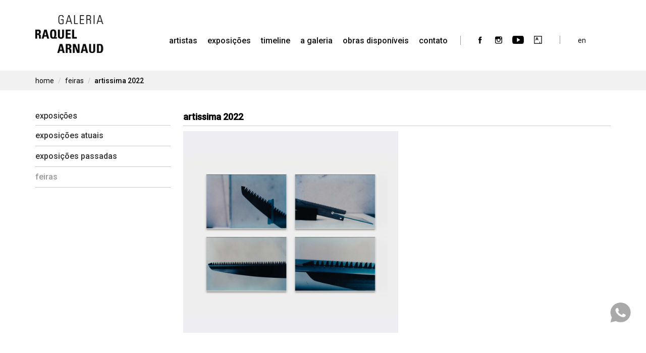

--- FILE ---
content_type: text/html; charset=UTF-8
request_url: https://raquelarnaud.com/feiras/artissima-2022/
body_size: 13300
content:
<!DOCTYPE html>
<!--[if lt IE 7]>  <html class="no-js lt-ie9 lt-ie8 lt-ie7" lang="pt-BR"> <![endif]-->
<!--[if IE 7]>     <html class="no-js lt-ie9 lt-ie8" lang="pt-BR"> <![endif]-->
<!--[if IE 8]>     <html class="no-js lt-ie9" lang="pt-BR"> <![endif]-->
<!--[if gt IE 8]><!--> <html class="no-js" lang="pt-BR"> <!--<![endif]-->
<head>
	<meta charset="UTF-8">
	<meta http-equiv="X-UA-Compatible" content="IE=edge">
	<meta name="viewport" content="width=device-width">

	<link rel="profile" href="http://gmpg.org/xfn/11">
	<link rel="pingback" href="https://raquelarnaud.com/xmlrpc.php">

  	<link rel="stylesheet" href="https://raquelarnaud.com/wp-content/themes/bootstrap-basic-child/css/carousel.css" type="text/css" media="screen" />
	<link rel="stylesheet" href="https://raquelarnaud.com/wp-content/themes/bootstrap-basic-child/css/color.css" type="text/css" media="screen" />
	<link rel="preconnect" href="https://fonts.googleapis.com">
	<link rel="preconnect" href="https://fonts.gstatic.com" crossorigin>
	<link href="https://fonts.googleapis.com/css2?family=Roboto:wght@400;500&display=swap" rel="stylesheet">
 	<script src="https://ajax.googleapis.com/ajax/libs/jquery/3.4.1/jquery.min.js"></script>
	<script src="https://maxcdn.bootstrapcdn.com/bootstrap/3.4.0/js/bootstrap.min.js"></script>

	<!--wordpress head-->
	<meta name='robots' content='index, follow, max-image-preview:large, max-snippet:-1, max-video-preview:-1' />
	<style>img:is([sizes="auto" i], [sizes^="auto," i]) { contain-intrinsic-size: 3000px 1500px }</style>
	
	<!-- This site is optimized with the Yoast SEO plugin v26.7 - https://yoast.com/wordpress/plugins/seo/ -->
	<title>artissima 2022 - Galeria Raquel Arnaud</title>
	<link rel="canonical" href="https://raquelarnaud.com/feiras/artissima-2022/" />
	<meta property="og:locale" content="pt_BR" />
	<meta property="og:type" content="article" />
	<meta property="og:title" content="artissima 2022 - Galeria Raquel Arnaud" />
	<meta property="og:description" content="&nbsp; Pioneira no mercado de arte contemporânea no Brasil, a Galeria Raquel Arnaud construiu ao longo de sua trajetória uma forte abordagem institucional, pontuada por parcerias de longo prazo com seus artistas. Para a primeira participação na feira Artissima, a galeria mostra um recorte de sua longa trajetória através de seis artistas. Cada obra selecionada &hellip;" />
	<meta property="og:url" content="https://raquelarnaud.com/feiras/artissima-2022/" />
	<meta property="og:site_name" content="Galeria Raquel Arnaud" />
	<meta property="article:publisher" content="https://www.facebook.com/GaleriaRaquelArnaud" />
	<meta property="article:modified_time" content="2023-05-31T20:44:33+00:00" />
	<meta property="og:image" content="https://raquelarnaud.com/wp-content/uploads/2022/08/ss-2.jpg" />
	<meta property="og:image:width" content="2100" />
	<meta property="og:image:height" content="1968" />
	<meta property="og:image:type" content="image/jpeg" />
	<meta name="twitter:card" content="summary_large_image" />
	<meta name="twitter:label1" content="Est. tempo de leitura" />
	<meta name="twitter:data1" content="8 minutos" />
	<script type="application/ld+json" class="yoast-schema-graph">{"@context":"https://schema.org","@graph":[{"@type":"WebPage","@id":"https://raquelarnaud.com/feiras/artissima-2022/","url":"https://raquelarnaud.com/feiras/artissima-2022/","name":"artissima 2022 - Galeria Raquel Arnaud","isPartOf":{"@id":"https://raquelarnaud.com/#website"},"primaryImageOfPage":{"@id":"https://raquelarnaud.com/feiras/artissima-2022/#primaryimage"},"image":{"@id":"https://raquelarnaud.com/feiras/artissima-2022/#primaryimage"},"thumbnailUrl":"https://raquelarnaud.com/wp-content/uploads/2022/08/ss-2.jpg","datePublished":"2022-08-23T18:40:51+00:00","dateModified":"2023-05-31T20:44:33+00:00","breadcrumb":{"@id":"https://raquelarnaud.com/feiras/artissima-2022/#breadcrumb"},"inLanguage":"pt-BR","potentialAction":[{"@type":"ReadAction","target":["https://raquelarnaud.com/feiras/artissima-2022/"]}]},{"@type":"ImageObject","inLanguage":"pt-BR","@id":"https://raquelarnaud.com/feiras/artissima-2022/#primaryimage","url":"https://raquelarnaud.com/wp-content/uploads/2022/08/ss-2.jpg","contentUrl":"https://raquelarnaud.com/wp-content/uploads/2022/08/ss-2.jpg","width":2100,"height":1968},{"@type":"BreadcrumbList","@id":"https://raquelarnaud.com/feiras/artissima-2022/#breadcrumb","itemListElement":[{"@type":"ListItem","position":1,"name":"Begin","item":"https://raquelarnaud.com/"},{"@type":"ListItem","position":2,"name":"Feiras","item":"https://raquelarnaud.com/feiras/"},{"@type":"ListItem","position":3,"name":"artissima 2022"}]},{"@type":"WebSite","@id":"https://raquelarnaud.com/#website","url":"https://raquelarnaud.com/","name":"Galeria Raquel Arnaud","description":"Galeria de Arte","publisher":{"@id":"https://raquelarnaud.com/#organization"},"potentialAction":[{"@type":"SearchAction","target":{"@type":"EntryPoint","urlTemplate":"https://raquelarnaud.com/?s={search_term_string}"},"query-input":{"@type":"PropertyValueSpecification","valueRequired":true,"valueName":"search_term_string"}}],"inLanguage":"pt-BR"},{"@type":"Organization","@id":"https://raquelarnaud.com/#organization","name":"Raquel Arnaud","url":"https://raquelarnaud.com/","logo":{"@type":"ImageObject","inLanguage":"pt-BR","@id":"https://raquelarnaud.com/#/schema/logo/image/","url":"https://raquelarnaud.com/wp-content/uploads/2019/09/logo.png","contentUrl":"https://raquelarnaud.com/wp-content/uploads/2019/09/logo.png","width":153,"height":85,"caption":"Raquel Arnaud"},"image":{"@id":"https://raquelarnaud.com/#/schema/logo/image/"},"sameAs":["https://www.facebook.com/GaleriaRaquelArnaud","https://www.instagram.com/galeriaraquelarnaud/","https://www.youtube.com/channel/UCjsiiI2jldbiypstYBRn45A"]}]}</script>
	<!-- / Yoast SEO plugin. -->


<link rel="alternate" type="application/rss+xml" title="Feed para Galeria Raquel Arnaud &raquo;" href="https://raquelarnaud.com/feed/" />
<link rel="alternate" type="application/rss+xml" title="Feed de comentários para Galeria Raquel Arnaud &raquo;" href="https://raquelarnaud.com/comments/feed/" />
		<!-- This site uses the Google Analytics by MonsterInsights plugin v9.11.1 - Using Analytics tracking - https://www.monsterinsights.com/ -->
		<!-- Note: MonsterInsights is not currently configured on this site. The site owner needs to authenticate with Google Analytics in the MonsterInsights settings panel. -->
					<!-- No tracking code set -->
				<!-- / Google Analytics by MonsterInsights -->
		<script type="text/javascript">
/* <![CDATA[ */
window._wpemojiSettings = {"baseUrl":"https:\/\/s.w.org\/images\/core\/emoji\/16.0.1\/72x72\/","ext":".png","svgUrl":"https:\/\/s.w.org\/images\/core\/emoji\/16.0.1\/svg\/","svgExt":".svg","source":{"concatemoji":"https:\/\/raquelarnaud.com\/wp-includes\/js\/wp-emoji-release.min.js?ver=6.8.3"}};
/*! This file is auto-generated */
!function(s,n){var o,i,e;function c(e){try{var t={supportTests:e,timestamp:(new Date).valueOf()};sessionStorage.setItem(o,JSON.stringify(t))}catch(e){}}function p(e,t,n){e.clearRect(0,0,e.canvas.width,e.canvas.height),e.fillText(t,0,0);var t=new Uint32Array(e.getImageData(0,0,e.canvas.width,e.canvas.height).data),a=(e.clearRect(0,0,e.canvas.width,e.canvas.height),e.fillText(n,0,0),new Uint32Array(e.getImageData(0,0,e.canvas.width,e.canvas.height).data));return t.every(function(e,t){return e===a[t]})}function u(e,t){e.clearRect(0,0,e.canvas.width,e.canvas.height),e.fillText(t,0,0);for(var n=e.getImageData(16,16,1,1),a=0;a<n.data.length;a++)if(0!==n.data[a])return!1;return!0}function f(e,t,n,a){switch(t){case"flag":return n(e,"\ud83c\udff3\ufe0f\u200d\u26a7\ufe0f","\ud83c\udff3\ufe0f\u200b\u26a7\ufe0f")?!1:!n(e,"\ud83c\udde8\ud83c\uddf6","\ud83c\udde8\u200b\ud83c\uddf6")&&!n(e,"\ud83c\udff4\udb40\udc67\udb40\udc62\udb40\udc65\udb40\udc6e\udb40\udc67\udb40\udc7f","\ud83c\udff4\u200b\udb40\udc67\u200b\udb40\udc62\u200b\udb40\udc65\u200b\udb40\udc6e\u200b\udb40\udc67\u200b\udb40\udc7f");case"emoji":return!a(e,"\ud83e\udedf")}return!1}function g(e,t,n,a){var r="undefined"!=typeof WorkerGlobalScope&&self instanceof WorkerGlobalScope?new OffscreenCanvas(300,150):s.createElement("canvas"),o=r.getContext("2d",{willReadFrequently:!0}),i=(o.textBaseline="top",o.font="600 32px Arial",{});return e.forEach(function(e){i[e]=t(o,e,n,a)}),i}function t(e){var t=s.createElement("script");t.src=e,t.defer=!0,s.head.appendChild(t)}"undefined"!=typeof Promise&&(o="wpEmojiSettingsSupports",i=["flag","emoji"],n.supports={everything:!0,everythingExceptFlag:!0},e=new Promise(function(e){s.addEventListener("DOMContentLoaded",e,{once:!0})}),new Promise(function(t){var n=function(){try{var e=JSON.parse(sessionStorage.getItem(o));if("object"==typeof e&&"number"==typeof e.timestamp&&(new Date).valueOf()<e.timestamp+604800&&"object"==typeof e.supportTests)return e.supportTests}catch(e){}return null}();if(!n){if("undefined"!=typeof Worker&&"undefined"!=typeof OffscreenCanvas&&"undefined"!=typeof URL&&URL.createObjectURL&&"undefined"!=typeof Blob)try{var e="postMessage("+g.toString()+"("+[JSON.stringify(i),f.toString(),p.toString(),u.toString()].join(",")+"));",a=new Blob([e],{type:"text/javascript"}),r=new Worker(URL.createObjectURL(a),{name:"wpTestEmojiSupports"});return void(r.onmessage=function(e){c(n=e.data),r.terminate(),t(n)})}catch(e){}c(n=g(i,f,p,u))}t(n)}).then(function(e){for(var t in e)n.supports[t]=e[t],n.supports.everything=n.supports.everything&&n.supports[t],"flag"!==t&&(n.supports.everythingExceptFlag=n.supports.everythingExceptFlag&&n.supports[t]);n.supports.everythingExceptFlag=n.supports.everythingExceptFlag&&!n.supports.flag,n.DOMReady=!1,n.readyCallback=function(){n.DOMReady=!0}}).then(function(){return e}).then(function(){var e;n.supports.everything||(n.readyCallback(),(e=n.source||{}).concatemoji?t(e.concatemoji):e.wpemoji&&e.twemoji&&(t(e.twemoji),t(e.wpemoji)))}))}((window,document),window._wpemojiSettings);
/* ]]> */
</script>
<style id='wp-emoji-styles-inline-css' type='text/css'>

	img.wp-smiley, img.emoji {
		display: inline !important;
		border: none !important;
		box-shadow: none !important;
		height: 1em !important;
		width: 1em !important;
		margin: 0 0.07em !important;
		vertical-align: -0.1em !important;
		background: none !important;
		padding: 0 !important;
	}
</style>
<link rel='stylesheet' id='contact-form-7-css' href='https://raquelarnaud.com/wp-content/plugins/contact-form-7/includes/css/styles.css?ver=6.1.4' type='text/css' media='all' />
<link rel='stylesheet' id='responsive-lightbox-nivo_lightbox-css-css' href='https://raquelarnaud.com/wp-content/plugins/responsive-lightbox-lite/assets/nivo-lightbox/nivo-lightbox.css?ver=6.8.3' type='text/css' media='all' />
<link rel='stylesheet' id='responsive-lightbox-nivo_lightbox-css-d-css' href='https://raquelarnaud.com/wp-content/plugins/responsive-lightbox-lite/assets/nivo-lightbox/themes/default/default.css?ver=6.8.3' type='text/css' media='all' />
<link rel='stylesheet' id='wpcf7-redirect-script-frontend-css' href='https://raquelarnaud.com/wp-content/plugins/wpcf7-redirect/build/assets/frontend-script.css?ver=2c532d7e2be36f6af233' type='text/css' media='all' />
<link rel='stylesheet' id='parent-css-css' href='https://raquelarnaud.com/wp-content/themes/bootstrap-basic/style.css?ver=6.8.3' type='text/css' media='all' />
<link rel='stylesheet' id='child-css-css' href='https://raquelarnaud.com/wp-content/themes/bootstrap-basic-child/style.css?ver=6.8.3' type='text/css' media='all' />
<link rel='stylesheet' id='bootstrap-style-css' href='https://raquelarnaud.com/wp-content/themes/bootstrap-basic/css/bootstrap.min.css?ver=3.4.1' type='text/css' media='all' />
<link rel='stylesheet' id='bootstrap-theme-style-css' href='https://raquelarnaud.com/wp-content/themes/bootstrap-basic/css/bootstrap-theme.min.css?ver=3.4.1' type='text/css' media='all' />
<link rel='stylesheet' id='fontawesome-style-css' href='https://raquelarnaud.com/wp-content/themes/bootstrap-basic/css/font-awesome.min.css?ver=4.7.0' type='text/css' media='all' />
<link rel='stylesheet' id='main-style-css' href='https://raquelarnaud.com/wp-content/themes/bootstrap-basic/css/main.css?ver=1.0.0' type='text/css' media='all' />
<link rel='stylesheet' id='bootstrap-basic-style-css' href='https://raquelarnaud.com/wp-content/themes/bootstrap-basic-child/style.css?ver=1.0.0' type='text/css' media='all' />
<script type="text/javascript" src="https://raquelarnaud.com/wp-includes/js/jquery/jquery.min.js?ver=3.7.1" id="jquery-core-js"></script>
<script type="text/javascript" src="https://raquelarnaud.com/wp-includes/js/jquery/jquery-migrate.min.js?ver=3.4.1" id="jquery-migrate-js"></script>
<script type="text/javascript" src="https://raquelarnaud.com/wp-content/plugins/responsive-lightbox-lite/assets/nivo-lightbox/nivo-lightbox.min.js?ver=6.8.3" id="responsive-lightbox-nivo_lightbox-js"></script>
<script type="text/javascript" id="responsive-lightbox-lite-script-js-extra">
/* <![CDATA[ */
var rllArgs = {"script":"nivo_lightbox","selector":"lightbox","custom_events":""};
/* ]]> */
</script>
<script type="text/javascript" src="https://raquelarnaud.com/wp-content/plugins/responsive-lightbox-lite/assets/inc/script.js?ver=6.8.3" id="responsive-lightbox-lite-script-js"></script>
<link rel="https://api.w.org/" href="https://raquelarnaud.com/wp-json/" /><link rel="EditURI" type="application/rsd+xml" title="RSD" href="https://raquelarnaud.com/xmlrpc.php?rsd" />
<link rel='shortlink' href='https://raquelarnaud.com/?p=5698' />
<link rel="alternate" title="oEmbed (JSON)" type="application/json+oembed" href="https://raquelarnaud.com/wp-json/oembed/1.0/embed?url=https%3A%2F%2Fraquelarnaud.com%2Ffeiras%2Fartissima-2022%2F&#038;lang=pt" />
<link rel="alternate" title="oEmbed (XML)" type="text/xml+oembed" href="https://raquelarnaud.com/wp-json/oembed/1.0/embed?url=https%3A%2F%2Fraquelarnaud.com%2Ffeiras%2Fartissima-2022%2F&#038;format=xml&#038;lang=pt" />

		<!-- GA Google Analytics @ https://m0n.co/ga -->
		<script>
			(function(i,s,o,g,r,a,m){i['GoogleAnalyticsObject']=r;i[r]=i[r]||function(){
			(i[r].q=i[r].q||[]).push(arguments)},i[r].l=1*new Date();a=s.createElement(o),
			m=s.getElementsByTagName(o)[0];a.async=1;a.src=g;m.parentNode.insertBefore(a,m)
			})(window,document,'script','https://www.google-analytics.com/analytics.js','ga');
			ga('create', 'G-W3VXLTD2Q0', 'auto');
			ga('send', 'pageview');
		</script>

	<!-- Meta Pixel Code -->
<script>
!function(f,b,e,v,n,t,s)
{if(f.fbq)return;n=f.fbq=function(){n.callMethod?
n.callMethod.apply(n,arguments):n.queue.push(arguments)};
if(!f._fbq)f._fbq=n;n.push=n;n.loaded=!0;n.version='2.0';
n.queue=[];t=b.createElement(e);t.async=!0;
t.src=v;s=b.getElementsByTagName(e)[0];
s.parentNode.insertBefore(t,s)}(window, document,'script',
'https://connect.facebook.net/en_US/fbevents.js');
fbq('init', '1226406404964450');
fbq('track', 'PageView');
</script>
<noscript><img height="1" width="1" style="display:none"
src="https://www.facebook.com/tr?id=1226406404964450&ev=PageView&noscript=1"
/></noscript>
<!-- End Meta Pixel Code -->
<link rel="icon" href="https://raquelarnaud.com/wp-content/uploads/2023/09/cropped-5d2b64c4-508b-4621-babf-820a00df21ca-32x32.jpeg" sizes="32x32" />
<link rel="icon" href="https://raquelarnaud.com/wp-content/uploads/2023/09/cropped-5d2b64c4-508b-4621-babf-820a00df21ca-192x192.jpeg" sizes="192x192" />
<link rel="apple-touch-icon" href="https://raquelarnaud.com/wp-content/uploads/2023/09/cropped-5d2b64c4-508b-4621-babf-820a00df21ca-180x180.jpeg" />
<meta name="msapplication-TileImage" content="https://raquelarnaud.com/wp-content/uploads/2023/09/cropped-5d2b64c4-508b-4621-babf-820a00df21ca-270x270.jpeg" />
		<style type="text/css" id="wp-custom-css">
			.content-repeater p img.alignleft {
	max-width: 100%;
	height: auto;
}

.caption-timeline {
	font-style: normal!important;
	background: none;
	color: #888;
}

p.btn-primary,
p.btn-primary:hover,
p.btn-primary:focus,
p.interesse {
	/*display: block;
	cursor: auto;
	border-bottom: none;*/
	padding: 5px 0;
	font-size: 12px;
	font-family: 'Roboto';
	text-transform: uppercase;
	font-weight: 500;
	margin-bottom: 0;
}

img.icon-obra {
	opacity: .65;
}

img.icon-obra:hover,
img.icon-obra:focus {
	opacity: 1;
}

.entry-header ul, .entry-header li {
	display: inline;
	margin: 0;
	padding: 0;
	list-style: none;
}

@media only screen and (max-width: 1199px) and (min-width: 1025px) {
	.lang-item {
		width: 45px !important;
	}
	
	.navbar-nav {
    margin: 0 10px 0 0;
	}
}		</style>
			
	<script id="mcjs">!function(c,h,i,m,p){m=c.createElement(h),p=c.getElementsByTagName(h)[0],m.async=1,m.src=i,p.parentNode.insertBefore(m,p)}(document,"script","https://chimpstatic.com/mcjs-connected/js/users/e482cd05a30678a514d8c2ecb/2645d231c8225687f0a64c5a7.js");</script>
	<!-- Google Tag Manager -->
	<script>(function(w,d,s,l,i){w[l]=w[l]||[];w[l].push({'gtm.start':
	new Date().getTime(),event:'gtm.js'});var f=d.getElementsByTagName(s)[0],
	j=d.createElement(s),dl=l!='dataLayer'?'&l='+l:'';j.async=true;j.src=
	'https://www.googletagmanager.com/gtm.js?id='+i+dl;f.parentNode.insertBefore(j,f);
	})(window,document,'script','dataLayer','GTM-PGKLHL3');</script>
	<!-- End Google Tag Manager -->
</head>

<body class="wp-singular feiras-template-default single single-feiras postid-5698 wp-custom-logo wp-theme-bootstrap-basic wp-child-theme-bootstrap-basic-child">
	<!-- Google Tag Manager (noscript) -->
	<noscript><iframe src="https://www.googletagmanager.com/ns.html?id=GTM-PGKLHL3"
	height="0" width="0" style="display:none;visibility:hidden"></iframe></noscript>
	<!-- End Google Tag Manager (noscript) -->
	<!--[if lt IE 8]>
		<p class="ancient-browser-alert">You are using an <strong>outdated</strong> browser. Please <a href="http://browsehappy.com/" target="_blank">upgrade your browser</a>.</p>
	<![endif]-->
	
		<header id="site-header" role="banner">
	
				
		<div class="container">
			<div class="row row-with-vspace site-branding">
				<div class="col-md-2 col-sm-9 col-xs-9 site-title">
					<h1>
						<!--dynamic custom logo-->
						<a class="navbar-brand" title="artissima 2022 | Galeria Raquel Arnaud" rel="home" href="https://raquelarnaud.com/"><img class="img-responsive" alt="artissima 2022 | Galeria Raquel Arnaud" src="https://raquelarnaud.com/wp-content/uploads/2019/09/logo.png"></a>					</h1>

					<div class="sr-only">
						<a href="#content" title="Skip to content">Skip to content</a>
					</div>
				</div>

				<div class="col-md-10 col-sm-3 col-xs-3 main-navigation">
					<nav class="navbar" role="navigation">
						<div class="navbar-header">
							<span class="navbar-toggle" style="font-size:22px;cursor:pointer" onclick="openNav()">&#9776;</span>
						</div>

						<div class="collapse navbar-collapse navbar-primary-collapse">
							<ul id="menu-main-menu" class="nav navbar-nav"><li id="menu-item-14" class="artistas menu-item menu-item-type-custom menu-item-object-custom menu-item-14"><a href="/artistas">artistas</a></li>
<li id="menu-item-455" class="exposicoes menu-item menu-item-type-post_type menu-item-object-page menu-item-455"><a href="https://raquelarnaud.com/exposicoes-atuais/">Exposições</a></li>
<li id="menu-item-9878" class="menu-item menu-item-type-post_type menu-item-object-page menu-item-9878"><a href="https://raquelarnaud.com/50-anos/">timeline</a></li>
<li id="menu-item-43" class="menu-item menu-item-type-post_type menu-item-object-page menu-item-43"><a href="https://raquelarnaud.com/a-galeria/">a galeria</a></li>
<li id="menu-item-447" class="obras menu-item menu-item-type-post_type menu-item-object-page menu-item-447"><a href="https://raquelarnaud.com/obras-disponiveis/">Obras Disponíveis</a></li>
<li id="menu-item-3329" class="menu-item menu-item-type-post_type menu-item-object-page menu-item-3329"><a href="https://raquelarnaud.com/contato/">contato</a></li>
</ul>							<div class="navbar-right"><div class="menu-social-menu-container"><ul id="menu-social-menu" class="menu"><li id="menu-item-87" class="facebook menu-item menu-item-type-custom menu-item-object-custom menu-item-87"><a target="_blank" href="https://www.facebook.com/GaleriaRaquelArnaud"><span>Facebook</span></a></li>
<li id="menu-item-19" class="instagram menu-item menu-item-type-custom menu-item-object-custom menu-item-19"><a target="_blank" href="https://www.instagram.com/galeriaraquelarnaud/"><span>Instagram</span></a></li>
<li id="menu-item-329" class="youtube menu-item menu-item-type-custom menu-item-object-custom menu-item-329"><a target="_blank" href="https://www.youtube.com/@galeriaraquelarnaud"><span>youtube</span></a></li>
<li id="menu-item-23" class="artsy menu-item menu-item-type-custom menu-item-object-custom menu-item-23"><a target="_blank" href="https://www.artsy.net/galeria-raquel-arnaud"><span>artsy-net</span></a></li>
<li id="menu-item-1732-en" class="lang-item lang-item-7 lang-item-en no-translation lang-item-first menu-item menu-item-type-custom menu-item-object-custom menu-item-1732-en"><a href="https://raquelarnaud.com/en/homepage/" hreflang="en-US" lang="en-US">en</a></li>
<li id="menu-item-6459" class="menu-blog menu-item menu-item-type-post_type menu-item-object-page menu-item-6459"><a href="https://raquelarnaud.com/blog/">blog</a></li>
</ul></div></div>
						</div><!--.navbar-collapse-->
					</nav>
				</div>
			</div><!--.main-navigation-->
		</div>

		<div id="myNav" class="overlay">
			<div class="container">
				<div class="row">
					<div class="col-md-12">
					  <a href="javascript:void(0)" class="closebtn" onclick="closeNav()"><img src="https://raquelarnaud.com/wp-content/themes/bootstrap-basic-child/img/close.png" alt="exposicoes"></a>
					  <div class="overlay-content">
							<ul id="menu-main-menu-1" class="nav navbar-nav"><li class="artistas menu-item menu-item-type-custom menu-item-object-custom menu-item-14"><a href="/artistas">artistas</a></li>
<li class="exposicoes menu-item menu-item-type-post_type menu-item-object-page menu-item-455"><a href="https://raquelarnaud.com/exposicoes-atuais/">Exposições</a></li>
<li class="menu-item menu-item-type-post_type menu-item-object-page menu-item-9878"><a href="https://raquelarnaud.com/50-anos/">timeline</a></li>
<li class="menu-item menu-item-type-post_type menu-item-object-page menu-item-43"><a href="https://raquelarnaud.com/a-galeria/">a galeria</a></li>
<li class="obras menu-item menu-item-type-post_type menu-item-object-page menu-item-447"><a href="https://raquelarnaud.com/obras-disponiveis/">Obras Disponíveis</a></li>
<li class="menu-item menu-item-type-post_type menu-item-object-page menu-item-3329"><a href="https://raquelarnaud.com/contato/">contato</a></li>
</ul>							<div class="overlay-social"><div class="menu-social-menu-container"><ul id="menu-social-menu-1" class="menu"><li class="facebook menu-item menu-item-type-custom menu-item-object-custom menu-item-87"><a target="_blank" href="https://www.facebook.com/GaleriaRaquelArnaud"><span>Facebook</span></a></li>
<li class="instagram menu-item menu-item-type-custom menu-item-object-custom menu-item-19"><a target="_blank" href="https://www.instagram.com/galeriaraquelarnaud/"><span>Instagram</span></a></li>
<li class="youtube menu-item menu-item-type-custom menu-item-object-custom menu-item-329"><a target="_blank" href="https://www.youtube.com/@galeriaraquelarnaud"><span>youtube</span></a></li>
<li class="artsy menu-item menu-item-type-custom menu-item-object-custom menu-item-23"><a target="_blank" href="https://www.artsy.net/galeria-raquel-arnaud"><span>artsy-net</span></a></li>
<li class="lang-item lang-item-7 lang-item-en no-translation lang-item-first menu-item menu-item-type-custom menu-item-object-custom menu-item-1732-en"><a href="https://raquelarnaud.com/en/homepage/" hreflang="en-US" lang="en-US">en</a></li>
<li class="menu-blog menu-item menu-item-type-post_type menu-item-object-page menu-item-6459"><a href="https://raquelarnaud.com/blog/">blog</a></li>
</ul></div></div>
			  		</div>
					</div>
				</div>
			</div>
		</div>
	</header>


<div id="breadcrumb">
	<div class="container">
		<div class="row">
			<div class="col-md-12">
				<ol class="breadcrumb">
					<li><a href="https://raquelarnaud.com/home" title="home">home</a></li>
			    <li><a href="https://raquelarnaud.com/feiras" title="Feiras">Feiras</a></li>
					<li class="active">artissima 2022</li>
				</ol>
			</div>
		</div>
	</div>
</div>

<div class="container page-container">
	<div id="content" class="row row-with-vspace site-content">

		<div class="col-md-3">
			<div id="sidebar-left">
				<h2>Exposições</h2>

				<ol id="subpage-menu">
					<li><a href="https://raquelarnaud.com/exposicoes-atuais" title="Exposições Atuais">Exposições Atuais</a></li>
					<li><a href="https://raquelarnaud.com/exposicoes" title="Exposições Passadas">Exposições Passadas</a></li>
					<li class="active"><a href="https://raquelarnaud.com/todas-as-feiras" title="Feiras">Feiras</a></li>
				</ol>

							</div>
		</div>

		<div class="col-md-9 content-area" id="main-column">
			<main id="main" class="site-main" role="main">

				<h1 class="title-expo intern">artissima 2022</h1>

				
				<img class="img-responsive" style="max-height: 400px;" src="https://raquelarnaud.com/wp-content/uploads/2022/08/ss-2.jpg" alt="artissima 2022" />

				<br clear="all" /><br />

       						<p>&nbsp;</p>
<p>Pioneira no mercado de arte contemporânea no Brasil, a Galeria Raquel Arnaud construiu ao longo de sua trajetória uma forte abordagem institucional, pontuada por parcerias de longo prazo com seus artistas. Para a primeira participação na feira Artissima, a galeria mostra um recorte de sua longa trajetória através de seis artistas. Cada obra selecionada foi pensada para apresentar ao público a poética de cada artista e para que os diversos assuntos e materiais se cruzem e dialoguem entre si.</p>
<p>Anna Maria Maiolino (1942) deu início a sua carreira artística na década de 1960, começando pela experimentação com xilogravura e pintura, influenciada pela estética dos cordéis, combinando seu estilo gráfico a temas sociais e políticos que abrangem o movimento da Nova Figuração com a alusão antropofágica. Suas obras investigam a materialidade do papel e os limites da espacialidade com elementos como cortes, dobras e linhas que exploram a existência sensível do espaço, abordando cenas aparentemente prosaicas, mas imbuídas de conflito em decorrência da intensidade de incisões na matriz de madeira ou da crueza das composições.</p>
<p>A produção de Carlos Zilio (1944) passou por algumas das principais correntes da segunda metade do século 20, como a Nova Figuração Brasileira, aliando a preocupação com a ordem e a geometria a um discurso crítico vigente naqueles anos, entre 1960 e 1970. O artista produziu fotografias de teor quase performático, como a crítica irônica de personagens da sociedade brasileira. Aos poucos, Zilio eliminou os elementos narrativos de sua pintura, constituindo uma ação pictórica literal que estabelece um vocabulário pessoal entre a abstração e os elementos de composição eminentemente pictóricos.</p>
<p>Sergio Camargo (1930), considerado um dos mais originais artistas brasileiros ligados à vertente construtiva, destaca-se por explorar os limites da forma ao realizar cortes audaciosos nos materiais, em um procedimento por ele denominado “geometria empírica”. Em meados dos anos 1960, o artista começou a experimentar o mármore de Carrara. Entre 1961 e 1973, trabalhou em seu ateliê de Malakoff, em Paris, e junto ao ateliê Soldani, em Massa Carrara, na Itália, onde executava suas esculturas. Participou da Bienal de Veneza (1966 e 1982) e da Documenta (1968). Camargo faleceu em 1990.</p>
<p>Iole de Freitas (1945) iniciou sua carreira na década de 1970, participando de um grupo de artistas em Milão, Itália, ligado à Body Art, utilizando principalmente a fotografia e os filmes em Super-8 para elaborar obras que tratam da fragmentação da imagem corporal. A partir da década de 1980, seu trabalho se voltou para a escultura, utilizando diversos materiais e sempre mantendo como interesses primordiais o corpo, o espaço e o movimento. Iole trabalha com a galeria desde 1978. Participou da Documenta de 2007.</p>
<p>Waltercio Caldas (1946) iniciou sua produção na década de 1960. As suas esculturas, objetos, desenhos e instalações apresentam a combinação de diferentes materiais, muitos deles não convencionais. Seu trabalho, além de ser marcado por formas minimalistas, faz uso do humor e da ironia, de modo a desmontar as certezas dos espectadores ao colocar em dúvida sua percepção visual. Sua obra integra coleções de instituições como Centre Pompidou (França), Museum of Modern Art (MoMA, EUA), Instituto Inhotim, além de muitas outras. Caldas trabalha com a galeria desde 1982. Participou da Bienal de Veneza (1997 e 2001) e da Documenta (1992).</p>
<p>Carla Chaim (1983) representa uma nova geração de artistas brasileiros. Seu trabalho é desenvolvido através de desenhos, pinturas, fotografias, vídeos e instalações. A ideia do desenho, como um vestígio da presença da artista e de sua ação, é evidente em sua produção, marcada por movimentos orgânicos e gestos repetitivos. Em 2016, Carla foi selecionada para o Future Generation Art Prize, por meio do qual apresentou suas obras no Pinchuk Art Center, Kiev, Ucrânia, e em Veneza, na Itália, em um evento paralelo durante a Bienal de Veneza, em 2017.</p>
<p>Este projeto evidencia um diálogo entre gerações através da obra desses cinco artistas e reforça a coerência do programa da galeria, construído ao longo dos quase cinquenta anos de existência, unindo passado, presente e futuro.</p>
<p>&nbsp;</p>
<p>_____________</p>
<p>&nbsp;</p>
<p>A pioneer in the contemporary art market in Brazil, Galeria Raquel Arnaud has built a strong institutional approach throughout its trajectory, punctuated by long-term partnerships with its artists. For its first participation in the Artissima fair, the gallery shows highlights of its long trajectory through six artists. Each selected work was designed to introduce the public to each artist’s poetics, and they were also chosen in a way that the various subjects and materials intersect and dialogue with one another.</p>
<p>Anna Maria Maiolino (1942) began her artistic career in the 1960s, initially experimenting with woodcuts and painting. Influenced by the aesthetics found in “cordéis”, she combined her graphic style with social and political themes that encompass the New Figuration movement with anthropophagic allusion. Her works investigate the materiality of paper and the limits of spatiality with elements such as cuts, folds, and lines that explore the sensitive existence of space. They also approach seemingly prosaic scenes, which are imbued however with conflict due to the intensity of incisions in the wood matrix or the compositions’ rawness.</p>
<p>The production of Carlos Zilio (1944) has passed through some of the main art movements of the second half of the 20th century, such as the New Brazilian Figuration, combining the concern with order and geometry with a critical discourse that prevailed between the 1960’s and 1970’s. The artist produced photographs in an almost performative tenor as an ironic criticism of Brazilian society’s characters. Gradually, Zilio eliminates the narrative elements of his painting &#8211; a literal pictorial action that establishes a personal vocabulary between abstraction and the eminently pictorial elements of composition.</p>
<p>Sergio Camargo, considered one of the most original Brazilian artists linked to the constructive style, stood out for exploring the limits of the form by making audacious cuts in materials, in a procedure he called “empirical geometry”. In the mid-1960s, the artist began to experiment with Carrara marble. Between 1961 and 1973, he worked at his Malakoff studio in Paris and at the Soldani studio in Massa Carrara, Italy, where he executed his sculptures. He participated in the Venice Biennale (1966 and 1982) and in the Documenta (1968). Camargo passed away in 1990.</p>
<p>Iole began her career in the 1970s, participating in a group of artists in Milan, Italy, linked to body art, working primarily with photography and films on Super 8 to elaborate works that deal with the fragmentation of body image. From the eighties on, her works have turned to sculptures using a variety of materials, always keeping the primordial interests in the body, the space and the movement. Iole has been working with the gallery since 1978. She participated in the 2007’s edition of the Documenta.</p>
<p>Waltercio Caldas began his production in the 1960s. His sculptures, objects, drawings, and installations present a combination of different materials, a lot of which are non-conventional. His work, besides being marked by minimalist forms, makes use of humor and irony in order to dismantle the viewers’ certainties by putting their visual perception in doubt. His works are integrated into collections of institutions such as the Centre Pompidou (France), the Museum of Modern Art – MoMA (USA), the Inhotim Institute and many others. Caldas has been working with the gallery since 1982. He participated in the 47th and 52nd editions of the Venice Biennale and in the Documenta 9.</p>
<p>Carla Chaim represents a new generation of Brazilian artists. Her work is developed through drawings, paintings, photographs, videos and installations. The idea of drawings, as a trace of the artist’s presence and action, is evident in her production, which is marked by organic movements and repetitive gestures. In 2016, Carla was selected for the Future Generation Art Prize, and in 2017 she presented her works at the Pinchuk Art Center, Kyiv, Ukraine and in Venice, Italy, in a collateral event during the Venice Biennale.</p>
<p>This project establishes a dialogue between generations through the work of these 6 artists and reinforces the coherence of the gallery&#8217;s program, which has been built over almost 50 years of existence, uniting past, present and future.</p>
<div id='gallery-1' class='gallery galleryid-5698 gallery-columns-3 gallery-size-thumbnail'><figure class='gallery-item'>
			<div class='gallery-icon portrait'>
				<a href='https://raquelarnaud.com/wp-content/uploads/2022/08/WhatsApp-Image-2022-11-01-at-15.36.01.jpeg' rel="lightbox[gallery-0]"><img fetchpriority="high" decoding="async" width="266" height="266" src="https://raquelarnaud.com/wp-content/uploads/2022/08/WhatsApp-Image-2022-11-01-at-15.36.01-266x266.jpeg" class="attachment-thumbnail size-thumbnail" alt="" /></a>
			</div></figure><figure class='gallery-item'>
			<div class='gallery-icon portrait'>
				<a href='https://raquelarnaud.com/wp-content/uploads/2022/08/WhatsApp-Image-2022-11-01-at-15.36.02.jpeg' rel="lightbox[gallery-0]"><img decoding="async" width="266" height="266" src="https://raquelarnaud.com/wp-content/uploads/2022/08/WhatsApp-Image-2022-11-01-at-15.36.02-266x266.jpeg" class="attachment-thumbnail size-thumbnail" alt="" /></a>
			</div></figure><figure class='gallery-item'>
			<div class='gallery-icon landscape'>
				<a href='https://raquelarnaud.com/wp-content/uploads/2022/08/WhatsApp-Image-2022-11-01-at-15.36.03.jpeg' rel="lightbox[gallery-0]"><img decoding="async" width="266" height="266" src="https://raquelarnaud.com/wp-content/uploads/2022/08/WhatsApp-Image-2022-11-01-at-15.36.03-266x266.jpeg" class="attachment-thumbnail size-thumbnail" alt="" /></a>
			</div></figure><figure class='gallery-item'>
			<div class='gallery-icon portrait'>
				<a href='https://raquelarnaud.com/wp-content/uploads/2022/08/WhatsApp-Image-2022-11-01-at-15.36.04-1.jpeg' rel="lightbox[gallery-0]"><img loading="lazy" decoding="async" width="266" height="266" src="https://raquelarnaud.com/wp-content/uploads/2022/08/WhatsApp-Image-2022-11-01-at-15.36.04-1-266x266.jpeg" class="attachment-thumbnail size-thumbnail" alt="" /></a>
			</div></figure><figure class='gallery-item'>
			<div class='gallery-icon portrait'>
				<a href='https://raquelarnaud.com/wp-content/uploads/2022/08/WhatsApp-Image-2022-11-01-at-15.36.04-2.jpeg' rel="lightbox[gallery-0]"><img loading="lazy" decoding="async" width="266" height="266" src="https://raquelarnaud.com/wp-content/uploads/2022/08/WhatsApp-Image-2022-11-01-at-15.36.04-2-266x266.jpeg" class="attachment-thumbnail size-thumbnail" alt="" /></a>
			</div></figure><figure class='gallery-item'>
			<div class='gallery-icon landscape'>
				<a href='https://raquelarnaud.com/wp-content/uploads/2022/08/WhatsApp-Image-2022-11-01-at-15.36.05-1.jpeg' rel="lightbox[gallery-0]"><img loading="lazy" decoding="async" width="266" height="266" src="https://raquelarnaud.com/wp-content/uploads/2022/08/WhatsApp-Image-2022-11-01-at-15.36.05-1-266x266.jpeg" class="attachment-thumbnail size-thumbnail" alt="" /></a>
			</div></figure>
		</div>

				
				
			</main>
		</div>

		

		</div><!--.site-content-->
	</div><!--.container page-container-->

	<footer id="site-footer" role="contentinfo">
		<div class="container">
			<div id="footer">
				<div class="row site-footer">
													<div class="col-md-offset-3 col-md-3 footer-left">
						<div id="text-7" class="widget widget_text"><h1 class="widget-title">funcionamento</h1>			<div class="textwidget"><p><em>segunda à sexta das 11:00 às 19:00 e sábado das 11:00 às 15:00</em></p>
</div>
		</div><div id="text-14" class="widget widget_text">			<div class="textwidget"><p><em><a href="https://raquelarnaud.com/politica-de-privacidade/">política de privacidade</a></em></p>
</div>
		</div>						<div id="nav_menu-3" class="widget widget_nav_menu"><h1 class="widget-title">siga-nos</h1><div class="menu-social-menu-container"><ul id="menu-social-menu-2" class="menu"><li class="facebook menu-item menu-item-type-custom menu-item-object-custom menu-item-87"><a target="_blank" href="https://www.facebook.com/GaleriaRaquelArnaud"><span>Facebook</span></a></li>
<li class="instagram menu-item menu-item-type-custom menu-item-object-custom menu-item-19"><a target="_blank" href="https://www.instagram.com/galeriaraquelarnaud/"><span>Instagram</span></a></li>
<li class="youtube menu-item menu-item-type-custom menu-item-object-custom menu-item-329"><a target="_blank" href="https://www.youtube.com/@galeriaraquelarnaud"><span>youtube</span></a></li>
<li class="artsy menu-item menu-item-type-custom menu-item-object-custom menu-item-23"><a target="_blank" href="https://www.artsy.net/galeria-raquel-arnaud"><span>artsy-net</span></a></li>
<li class="lang-item lang-item-7 lang-item-en no-translation lang-item-first menu-item menu-item-type-custom menu-item-object-custom menu-item-1732-en"><a href="https://raquelarnaud.com/en/homepage/" hreflang="en-US" lang="en-US">en</a></li>
<li class="menu-blog menu-item menu-item-type-post_type menu-item-object-page menu-item-6459"><a href="https://raquelarnaud.com/blog/">blog</a></li>
</ul></div></div>					</div>
					<div class="col-md-3 footer-center text-left">
						<div id="text-5" class="widget widget_text"><h1 class="widget-title">Contato</h1>			<div class="textwidget"><p><em>rua fidalga 125 </em><br />
<em>05432 070 </em><br />
<em>são paulo_ sp_ brasil </em><br />
<em>+ 55 11 3083 6322 </em><br />
<em>info@raquelarnaud.com</em></p>
</div>
		</div>					</div>
					<div class="col-md-3 footer-right text-left">
						<div id="search-2" class="widget widget_search"><h1 class="widget-title">busca</h1><form class="search-form form" role="search" method="get" action="https://raquelarnaud.com/">
     
    <label for="form-search-input" class="sr-only">Search for</label>
    <div class="input-group">
        <input id="form-search-input" class="form-control" type="search" name="s" value="" placeholder="Search &hellip;" title="Search for:">
        <span class="input-group-btn">
            <button type="submit" class="btn btn-default">Search</button>
        </span>
    </div>
     
</form></div>						<!--newsletter-->
<div id="mc_embed_signup">
	<form action="https://raquelarnaud.us19.list-manage.com/subscribe/post?u=e482cd05a30678a514d8c2ecb&amp;id=69e9425a27" method="post" id="mc-embedded-subscribe-form" name="mc-embedded-subscribe-form" class="validate" target="_blank" novalidate>
		<div id="mc_embed_signup_scroll" class="widget">
			<h1 class="widget-title">mailing</h1>
			<div class="mc-field-group">
				<input type="text" value="" name="FNAME" class="newsletter" id="mce-FNAME" placeholder="seu nome">
			</div>
			<div class="mc-field-group">
				<input type="email" value="" name="EMAIL" class="required email newsletter" id="mce-EMAIL" placeholder="seu email">
			</div>
			<div id="mce-responses" class="clear">
				<div class="response" id="mce-error-response" style="display:none"></div>
				<div class="response" id="mce-success-response" style="display:none"></div>
			</div>
			<div style="position: absolute; left: -5000px;" aria-hidden="true"><input type="text" name="b_e482cd05a30678a514d8c2ecb_69e9425a27" tabindex="-1" value=""></div>
			<div class="clear">
				<input type="submit" value="enviar" name="subscribe" id="mc-embedded-subscribe" class="">
			</div>
		</div>
	</form>
</div>
<!--
<div id="mc_embed_signup">
<form action="https://raquelarnaud.us19.list-manage.com/subscribe/post?u=e482cd05a30678a514d8c2ecb&amp;id=69e9425a27" method="post" id="mc-embedded-subscribe-form" name="mc-embedded-subscribe-form" class="validate" target="_blank" novalidate>
    <div id="mc_embed_signup_scroll">
	<h2>Subscribe</h2>
<div class="mc-field-group">
	<label for="mce-EMAIL">Email Address </label>
	<input type="email" value="" name="EMAIL" class="required email" id="mce-EMAIL">
</div>
<div class="mc-field-group">
	<label for="mce-FNAME">First Name </label>
	<input type="text" value="" name="FNAME" class="" id="mce-FNAME">
</div>
<div class="mc-field-group">
	<label for="mce-LNAME">Last Name </label>
	<input type="text" value="" name="LNAME" class="" id="mce-LNAME">
</div>
	<div id="mce-responses" class="clear">
		<div class="response" id="mce-error-response" style="display:none"></div>
		<div class="response" id="mce-success-response" style="display:none"></div>
	</div>
    <div style="position: absolute; left: -5000px;" aria-hidden="true"><input type="text" name="b_e482cd05a30678a514d8c2ecb_69e9425a27" tabindex="-1" value=""></div>
    <div class="clear"><input type="submit" value="Subscribe" name="subscribe" id="mc-embedded-subscribe" class="button"></div>
    </div>
</form>-->
</div>
<script type='text/javascript' src='//s3.amazonaws.com/downloads.mailchimp.com/js/mc-validate.js'></script><script type='text/javascript'>(function($) {window.fnames = new Array(); window.ftypes = new Array();fnames[0]='EMAIL';ftypes[0]='email';fnames[1]='FNAME';ftypes[1]='text';fnames[2]='LNAME';ftypes[2]='text';fnames[3]='ADDRESS';ftypes[3]='address';fnames[4]='PHONE';ftypes[4]='phone';}(jQuery));var $mcj = jQuery.noConflict(true);</script>
<!--End mc_embed_signup-->
					</div>
								</div>
			</div><!--.footer-->
		</div>
		<div class="container">
			<div id="footer-row">
				<div class="row site-footer">
									<div class="col-md-offset-3 col-md-5 col-xs-6 footer-left">
						<div id="text-16" class="widget widget_text">			<div class="textwidget"><p>©2024 galeria raquel arnaud</p>
</div>
		</div>					</div>
					<div class="col-md-4 col-xs-6 footer-right text-right">
						<div id="text-2" class="widget widget_text">			<div class="textwidget"><p>desenvolvido por <a href="http://www.newgosling.com" target="_blank" rel="noopener">new gosling</a></p>
</div>
		</div>					</div>
								</div>
			</div><!--.footer-row-->
			<a class="icon-whatsapp" href="https://wa.me/551130836322" target="_blank" title="whatsapp"><img src="https://raquelarnaud.com/wp-content/uploads/2022/07/icon-whatsapp.png" alt="whatsapp"></a>
		</div>
	</footer>

	<script>
	$(document).ready(function(){
    $('#collapse5698').on('shown', function () {
       $(".icon-chevron-down").removeClass("icon-chevron-down").addClass("icon-chevron-up");
    });

    $('#collapse5698').on('hidden', function () {
       $(".icon-chevron-up").removeClass("icon-chevron-up").addClass("icon-chevron-down");
    });
	});

	function openNav() {
	  document.getElementById("myNav").style.height = "100%";
	}

	function closeNav() {
	  document.getElementById("myNav").style.height = "0%";
	}
	</script>

	<script>
	  /*const banner = document.querySelector('#cookie-banner');
	  const cookieName = 'accepts_cookies';
	  const cookieExists = document.cookie.split('; ').some(
		(row) => row.trim().startsWith(cookieName)
	  );

	  if(!cookieExists) {

		banner.setAttribute('style','display:flex;');
		banner.querySelector('button').addEventListener('click', (ev)=>{
		  ev.preventDefault();
		  document.cookie = "${cookieName}=true";
		  banner.setAttribute('style','display:none;');
		});

	  }*/
		
	/*	
// Key under which name the cookie is saved
const cookieName = "cookieconsent";
// The value could be used to store different levels of consent
const cookieValue = "dismissed";

function dismiss() {
  const date = new Date();
  // Cookie is valid 1 year: now + (days x hours x minutes x seconds x milliseconds)
  date.setTime(date.getTime() + 365 * 24 * 60 * 60 * 1000);
  // Set cookie
  document.cookie = `${cookieName}=${cookieValue};expires=${date.toUTCString()};path=/`;

  // You probably want to remove the banner
  document.querySelector(".js-cookie-banner").remove();
}

// Get button element
const buttonElement = document.querySelector(".js-cookie-dismiss");
// Maybe cookie consent is not present
if (buttonElement) {
  // Listen on button click
  buttonElement.addEventListener("click", dismiss);
}*/
	</script>

	
	</body>
</html>
